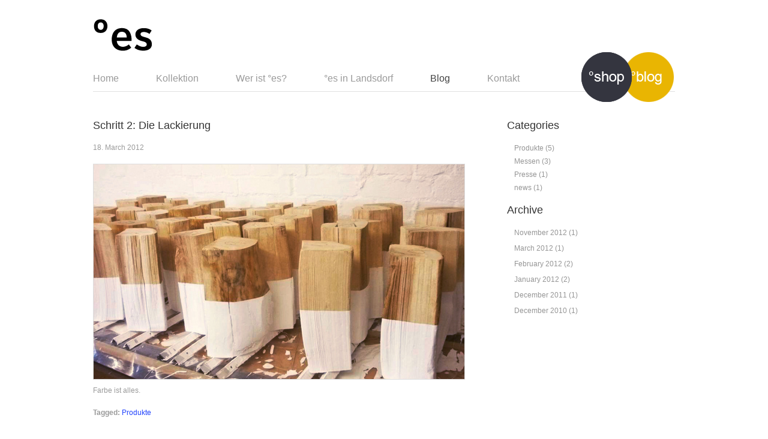

--- FILE ---
content_type: text/html; charset=UTF-8
request_url: http://www.es-ermert-schaefer.de/blog/schritt-2-die-lackierung.html
body_size: 2290
content:
<!doctype html>
<html xmlns:og="http://ogp.me/ns#"
      xmlns:fb="https://www.facebook.com/2008/fbml">
<html lang="en">
<head> 
<base href="http://www.es-ermert-schaefer.de/" />
<meta charset="utf-8" />
<title>Schritt 2: Die Lackierung</title>
<meta name="description" content="Die Messerblöcke von °es sind in Farbe gebracht" />
<meta name="keywords" content="" />
<meta name="robots" content="index,follow" />
<meta name="google-site-verification" content="" />
<meta http-equiv="Content-type" content="text/html; charset=iso-8859-1" />
<meta name="geo.region" content="DE-NW">
<meta name="geo.placename" content="D&uuml;sseldorf">
<meta name="geo.position" content="51.22569, 6.78059" />
<meta name="ICBM" content="51.22569, 6.78059" />
<link rel="shortcut icon" type="image/x-icon" href="favicon.ico" />
<link rel="icon" type="image/x-icon" href="favicon.ico" />
<link rel="stylesheet" href="http://static.es-ermert-schaefer.de/css/style.css">
<link rel="stylesheet" href="http://static.es-ermert-schaefer.de/css/tipsy.css">
<!--[if IE]>
<script src="http://html5shiv.googlecode.com/svn/trunk/html5.js"> </script>
<![endif]-->
<script src="http://static.es-ermert-schaefer.de/js/jquery.js" type="text/javascript"></script>
<script src="http://static.es-ermert-schaefer.de/js/jquery.tipsy.js" type="text/javascript"></script>
<script src="http://static.es-ermert-schaefer.de/js/function.js" type="text/javascript"></script>
<script src="https://apis.google.com/js/plusone.js" type="text/javascript"></script>
<meta property="og:url" content="http://www.es-ermert-schaefer.de/blog/schritt-2-die-lackierung.html"/>
<meta property="og:site_name" content="Schritt 2: Die Lackierung"/>
<meta property="og:title" content=""/>
<meta property="og:image" content="http://relaunch.es-ermert-schaefer.de/assets/components/phpthumbof/cache/Blog_Messerbloecke_es_lackiert.jpg.046721bfeeeb47237b42117f2aadbcce.png"/>
<meta property="og:description" content="Die Messerblöcke von °es sind in Farbe gebracht"/>
<link rel=”canonical” href=”http://www.es-ermert-schaefer.de/blog/schritt-2-die-lackierung.html” />
<link rel="image_src" href="http://relaunch.es-ermert-schaefer.de/assets/components/phpthumbof/cache/Blog_Messerbloecke_es_lackiert.jpg.046721bfeeeb47237b42117f2aadbcce.png">
</head>	
<body>
<div id="fb-root"></div>
<script>(function(d, s, id) {
  var js, fjs = d.getElementsByTagName(s)[0];
  if (d.getElementById(id)) {return;}
  js = d.createElement(s); js.id = id;
  js.src = "//connect.facebook.net/en_US/all.js#xfbml=1&appId=223424804382291";
  fjs.parentNode.insertBefore(js, fjs);
}(document, 'script', 'facebook-jssdk'));</script>
<div class="main">
  <div class="header">
    <div id="header-top">

 <div id="es-logo">
      <a href="http://www.es-ermert-schaefer.de/"><img src="http://static.es-ermert-schaefer.de/images/px.gif" width="100" height="100" border="0" /></a>
    </div>

    <div class="blog-teaser">
      <a href="blog/"><img src="http://static.es-ermert-schaefer.de/images/px.gif" width="88" height="88" border="0" /></a>
    </div>
    <div class="shop-teaser">
      <a><img src="http://static.es-ermert-schaefer.de/images/px.gif" width="88" height="88" border="0" /></a>
    </div>
    
      <div class="clr"></div>
      <div class="menu_nav">
<ul>
<ul><li class="first"><a href="http://www.es-ermert-schaefer.de/" title="Wohnaccessoires, Möbel und Geschenke - ° es ist deutsches junges Design" >Home</a></li>
<li><a href="products/" title="Kollektion" >Kollektion</a></li>
<li><a href="franziska-ermert-stefania-und-david-caspar-schaefer.html" title="Franziska Ermert, Stefania und David Caspar Schäfer" >Wer ist °es?</a></li>
<li><a href="es-im-gutshaus-landsdorf-ferien-inmitten-design.html" title="Erholung im Gutshaus Landsdorf. °es designte Ferienwonungen" >°es in Landsdorf</a></li>
<li class="active"><a href="blog/" title="Blog" >Blog</a></li>
<li class="last"><a href="kontakt.html" title="Kontakt" >Kontakt</a></li>
</ul>
</ul>

</div>
<div class="clr"></div>

</div>

</div>

<div class="clr"></div>

  <div class="content">
	<div class="content_resize">
		<div class="mainbar">

               <div class="article">
               <h2>Schritt 2: Die Lackierung</h2>
               <div class="clr"></div>

              <p>18. March 2012</p>


<div class="blog-header-articles"><a href=""><img  src="/assets/components/phpthumbof/cache/Blog_Messerbloecke_es_lackiert.jpg.2119359686555f42eb426b013801f2e0.png" width="620" height="360" border="0"/></a></div>

               <p>Farbe ist alles.</p>
               
                
               <p><strong>Tagged:</strong> <a href="blog/?tag=Produkte&amp;key=tags" class="tl-tag">Produkte</a></p>
                 </div>			
                    
			
		</div>

		<div class="sidebar">
                                        
                                        <div class="gadget">
                                        <h2 class="star">Categories</h2>
                                        <div class="clr"></div>
                                       
 <ul class="sb_menu">
                                         <li class="tl-tag tl-tag-weight5"><a href="blog/?tag=Produkte&amp;key=tags">Produkte</a> (5)</li>
<li class="tl-tag tl-tag-alt tl-tag-weight3"><a href="blog/?tag=Messen&amp;key=tags">Messen</a> (3)</li>
<li class="tl-tag tl-tag-weight1"><a href="blog/?tag=Presse&amp;key=tags">Presse</a> (1)</li>
<li class="tl-tag tl-tag-alt tl-tag-weight1"><a href="blog/?tag=news&amp;key=tags">news</a> (1)</li>
</ul>
                                        </div>


       <div class="gadget">
          <h2 class="star">Archive</h2>

          <div class="clr"></div>
          <ul class="ex_menu"><li class="arc-row">
    <a href="2012/11" title="November 2012">November 2012</a> (1)
</li>
<li class="arc-row arc-row-alt">
    <a href="2012/03" title="March 2012">March 2012</a> (1)
</li>
<li class="arc-row">
    <a href="2012/02" title="February 2012">February 2012</a> (2)
</li>
<li class="arc-row arc-row-alt">
    <a href="2012/01" title="January 2012">January 2012</a> (2)
</li>
<li class="arc-row">
    <a href="2011/12" title="December 2011">December 2011</a> (1)
</li>
<li class="arc-row arc-row-alt">
    <a href="2010/12" title="December 2010">December 2010</a> (1)
</li></ul>
        </div>
	<div class="clr"></div>
	</div>

	</div>
<div class="clr"></div>
<div class="footer">
 <p class="lr">&copy; 2012 by °es - Ermert Schäfer GbR | 
 <a href="impressum.html">Impressum</a> | 
 <a href="sitemap.html">Sitemap</a> | 
 <a href="shops-and-dealers.html">Shops und H&auml;ndler</a>  | 
 <a href="presse.html">Presse</a> 
 <div class="clr"></div>
</div>
</div>
</div>
</body>
</html>


--- FILE ---
content_type: text/css
request_url: http://static.es-ermert-schaefer.de/css/style.css
body_size: 8271
content:


body {
	margin:0;
	padding:0;
	width:100%;
	color:#9a9a9a;
	font-size:12px;
	font-family:Arial, Helvetica, sans-serif;

}
html {
	padding:0;
	margin:0;
	background: #fff;
}

.main {
	width: 970px;
	padding:0;
	margin:0 auto;
	background: #fff;
	font-family:Arial, Helvetica, sans-serif;
}

.clr {
	clear:both;
	padding:0;
	margin:0;
	width:100%;
	font-size:0;
	line-height:0;
}
.logo {
	padding:20px 0;
	float:left;
	width:450px;
}
.logo img {
	float:left;
	margin:0 10px 0 0;
}

#heading-teaser-text {
	margin: 40px 0px 40px 0px;
	padding: 0;
	background: #fff;
font-family:Arial, Helvetica, sans-serif;
}


#heading-teaser-text h1 {
	margin:0 0 35px 0;
	color:#333;
	font-size:33px;
	font-weight: normal;
font-family:Arial, Helvetica, sans-serif;


}

#heading-teaser-text-blog h1 {
	margin:0 0 0 0;
	color:#333;
	font-size:33px;
	font-weight: normal;
	font-family:Arial, Helvetica, sans-serif;


}
#heading-teaser-text-blog
{
	margin: 40px 0px 0px 0px;
	padding: 0;
	background: #fff;

}


h2 {
	font:normal 18px Arial, Helvetica, sans-serif;
	padding:8px 0;
	margin:8px 0;
	color:#333;
}

p {
	margin:8px 0;
	padding:0 0 8px 0;
	font:normal 12px/1.8em Arial, Helvetica, sans-serif;
}
p.spec {
	text-align:right;
}
a {
	color:#2143fd;
	text-decoration:none;
}
a:hover {
	text-decoration:underline;
}
a.rm, a.com {
	margin-left:8px;
	padding:9px 12px;
	background:repeat-x top;
	text-decoration:none;
	color:#fff;
}
.header, .content, .menu_nav, .fbg, .footer, form, ol, ol li, ul, .content .mainbar, .content .sidebar {
	margin:0;
	padding:0;
}
.header {

}
#header-top {
	position: relative;
	margin:0 auto;
	padding: 110px 0px 0px 0px;
	width:970px;
}

#es-logo{
position: absolute;
top: 15px;
left: 0;
width: 100px;
height: 100px;

}

#es-logo a{
display: block;
width: 100px;
height: 100px;
background: transparent url(http://static.es-ermert-schaefer.de/images/logo_es_produktdesign.png) no-repeat center center;

}


.blog-header-articles { background: #fff; width: 620px; height:360px; }
.blog-header-articles a{ border: 1px solid #ddd; display:block; width: 618px; height:358px; overflow: hidden;}
.blog-header-articles a:hover{ border: 1px solid #2143fd; }
.blog-header-articles a img{ border: 0px solid #fff!important;}


.blog-teaser{ 
position: absolute;
top:85px;
right: 0px;
width: 88px;
height: 88px;
z-index: 10;
overflow:hidden;
}

.blog-teaser:hover{ 
z-index: 30;}

.blog-teaser a{ 
display: block;
width: 88px;
height: 88px;
background: transparent url(http://static.es-ermert-schaefer.de/images/blog-teaser.png) no-repeat center center;
}


.shop-teaser{ 
position: absolute;
top:85px;
right: 70px;
width: 88px;
height: 88px;
z-index: 10;
overflow:hidden;
}

.shop-teaser a{ 
display: block;
width: 88px;
height: 88px;
background: transparent url(http://static.es-ermert-schaefer.de/images/shop-teaser.png) no-repeat top center;
cursor: pointer;
}
.shop-teaser a:hover{ 
background: transparent url(http://static.es-ermert-schaefer.de/images/shop-teaser.png) no-repeat bottom center;
}


.header_img {
	margin: 0px 0px 30px 0px;
	padding:0px;
	background:#fff;
}
.menu_nav {
	margin:0;
	padding:10px 0;
	float:left;
	border-bottom:1px solid #e1e0e0;
	background:#fff;
	width:970px;
}
.menu_nav ul {
	list-style:none;
	width:100%;
	float:left;
}
.menu_nav ul li {
	margin:0;
	padding:0 2px 0 0;
	float:left;
	background:no-repeat right center;
}
.menu_nav ul li a {
	display:block;
	margin:0;
	padding:2px 60px 2px 0px;
	color:#9a9a9a;
	text-decoration:none;
	font: normal 16px Arial, Helvetica, sans-serif;
	cursor: pointer;
}
.menu_nav ul li.active a, .menu_nav ul li a:hover {
	color:#424242;
}
.menu_nav ul li.last a {
	border:0;
}
.search form {
	float:right;
	padding:0;
	margin:0;
}

.content {
	padding:10px 0 0 0;
}
.content_resize {
	margin:0 auto;
	padding:0;
	width:970px;
	background:#fff;
}
.content .mainbar {
	margin:0;
	padding:0;
	float:left;
	width:620px;
}

.content .mainbar .article-blog {
	margin: 0 0 30px 0;
	padding:0 0 30px 0;
	border-bottom: 1px solid #ddd;
}

.content .mainbar .article-blog img{
	border: 1px solid #ddd;
}


.content .mainbar .article {
	margin:0;
	padding:20px 0 0 0;
}
.content .mainbar .article span.butons a {
	margin:0 5px 0 0;
	float:right;
	color:#9a9a9a;
	padding:1px 10px;
	text-decoration:none;
	background:#fbfbfc;
}
.content .mainbar .article span.butons a:hover {
	background:#40b5ff;
	color:#fff;
	text-decoration:none;
}
.content .mainbar .article span.butons a.active {
	background:#40b5ff;
	color:#fff;
	text-decoration:none;
}


/*

wide content */


.content .mainbar-wide {
	margin:0;
	padding:0;
	float:left;
	width:100%;
	background:repeat-x bottom;
}

.content .mainbar-wide .article {
	margin:0;
	padding:20px 0 0 0;
}
.content .mainbar-wide .article span.butons a {
	margin:0 5px 0 0;
	float:right;
	color:#9a9a9a;
	padding:1px 10px;
	text-decoration:none;
	background:#fbfbfc;
}
.content .mainbar-wide .article span.butons a:hover {
	background:#40b5ff;
	color:#fff;
	text-decoration:none;
}
.content .mainbar-wide .article span.butons a.active {
	background:#40b5ff;
	color:#fff;
	text-decoration:none;
}

/*

product listing wide content
*/


.product-listing { 
	width: 200px; height: 430px ;
	float:left;
	padding:4px;
	margin: 0px 46px 46px 0;
	background-color:#fff;
}

.product-listing-inner
{ 
height: 400px ;
}

.produkt-listing-overview {
display:block;
width: 200px;
height: 273px;
}

.last-product{margin: 0px 0px 46px 0px; float: right;}

.product-listing h3{ 
 font-size: 13px;
}
.product-listing p{ 
line-height: 12px;
}

.social-table {}

.content .sidebar {
	margin:20px 0 0 0;
	padding:0;
	float:right;
	width:280px;
}

.content .sidebar .product-listing-sidebar {
	margin: 0 0 0 0;
	padding:0;
	float:right;
	width:200px;
}
.produkt-detail-images-navi
{
padding:0;
float: right;
display: block;
width: 60px;
height: 80px;
margin: 0px 0px 5px 5px;
}
.produkt-detail-images-navi img
{
padding:0;
margin:0;
}

ul.sb_menu, ul.ex_menu {
	margin:0;
	padding:0;
	list-style:none;
	color:#959595;
}
ul.sb_menu li, ul.ex_menu li {
	margin:0;
}
ul.sb_menu li {
	padding:4px 0 4px 12px;
	width:220px;
}
ul.ex_menu li {
	padding:4px 0 8px 12px;
}
ul.sb_menu li a, ul.ex_menu li a {
	color:#959595;
	text-decoration:none;
	margin-left:-12px;
	padding-left:12px;
}
ul.sb_menu li a:hover, ul.ex_menu li a:hover {
	color:#2143fd;
	text-decoration:underline;
}
ul.sb_menu li a:hover {
	text-decoration:underline;
}
ul.ex_menu li a:hover {
	text-decoration:none;
}
.content .mainbar .comment {
	margin:0;
	padding:16px 0 0 0;
}

.fbg {
	padding:10px 0 0 0;
}
.fbg_resize {
	margin:0 auto;
	padding:0;
	width:970px;
	background:#fff;
	
}
.fbg h2 {
	color:#595959;
}

#blog-home {list-style-type: none; margin: 0; padding: 0px;}
#blog-home li{list-style-type: none; margin: 10px 0px 0px 0px;}
#blog-home li h4{margin: 0; padding: 0px;}
#blog-home li p{margin: 0; padding: 0px;}
#blog-home li small{margin: 0; padding: 0px; float: right; color: #ccc;}



#sitemap ul {margin: 0 0 0 60px;}


table.haendler {border-top:1px solid #ddd; padding: 20px 0 20px 0; width:100%;}

table td.haendlername{width:250px; font-weight:bold;}

.home-product-teaser {
display: block;
width: 85px;
height: 85px;
margin:0px 8px 8px 0px;
float: left;
}


.fbg .col {
	margin:0;
	float:left;
}
.fbg .c1 {
	padding:0 0 0 0;
	width:295px;
	
}
.fbg .c2 {
	padding:0 16px;
	width:300px;

}
.fbg .c3 {
	padding:0 0 0 16px;
	width:315px;
	
}

.fbg .cc1 {
	padding:0 0 0 0;
	width:470px;
	margin: 0px 30px 20px 0px;
}
.fbg .cc2 {
	padding:0;
	width:470px;
	margin: 0px 0 20px 0px;
}
.footer {
	width:970px;
	margin:30px auto;
	padding:20px 0;
	color:#888787;
	border-top:1px solid #e1e0e0;
}
.footer a {
	color:#888787;
	text-decoration:underline;
}
.footer a:hover {
	text-decoration:none;
}
.footer .lf {
	margin:0;
	padding:4px 0;
	float:right;
}
.footer .lr {
	margin:0;
	padding:4px 0;
	float:left;
}

ol {
	list-style:none;
}
ol li {
	display:block;
	clear:both;
}
ol li label {
	display:block;
	margin:0;
	padding:16px 0 0 0;
}
ol li input.text {
	width:480px;
	border:1px solid #c0c0c0;
	margin:2px 0;
	padding:5px 2px;
	height:16px;
	background:#fff;
}
ol li textarea {
	width:480px;
	border:1px solid #c0c0c0;
	margin:2px 0;
	padding:2px;
	background:#fff;
}
ol li .send {
	margin:16px 0 0 0;
}

--- FILE ---
content_type: text/javascript
request_url: http://static.es-ermert-schaefer.de/js/function.js
body_size: 293
content:
//tooltip
$(function() {
	$('a[rel=tipsy]').tipsy({
		gravity : 's'
        });
});


function ChangeProductPicture(id,total){
  $("#pic"+id).css("display", "block"); 
  for(var i = 0; i< total; i++){
   if(i != id) $("#pic"+i).css("display", "none"); 
  }
  
   //$("#pic"+id).show("slow");
}